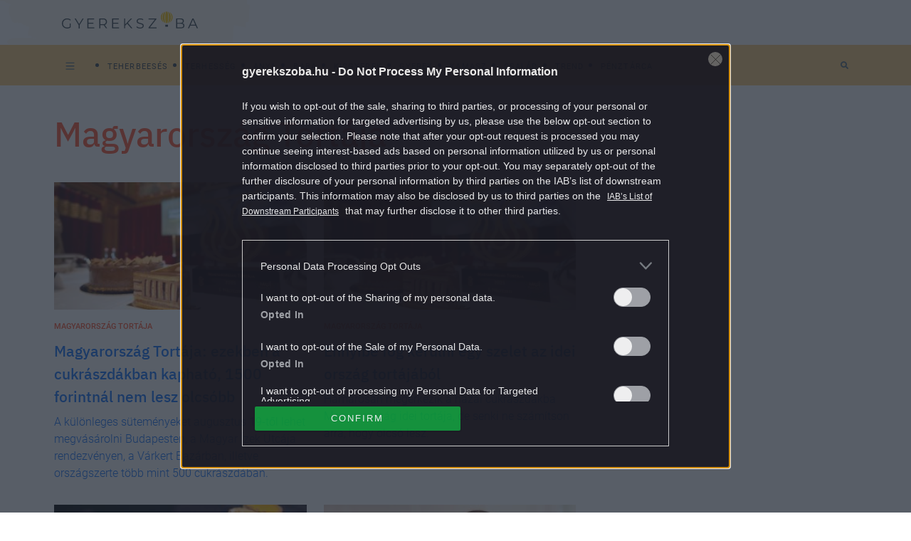

--- FILE ---
content_type: text/html; charset=UTF-8
request_url: https://gyerekszoba.hu/cimke/magyarorszag-tortaja/
body_size: 9636
content:

<!DOCTYPE html>
<html dir="ltr" lang="hu" prefix="og: https://ogp.me/ns#">
<head>
	<meta charset="UTF-8"/>
	<meta name="viewport" content="width=device-width, initial-scale=1.0">
	<link rel="icon" href="https://gyerekszoba.hu/themes/gyerekszoba/images/favicon.ico">
	
	<meta http-equiv="X-UA-Compatible" content="IE=edge">
	
		<!-- All in One SEO Pro 4.7.5 - aioseo.com -->
		<title>Magyarország Tortája - Gyerekszoba</title>
		<meta name="robots" content="max-snippet:-1, max-image-preview:large, max-video-preview:-1" />
		<link rel="canonical" href="https://gyerekszoba.hu/cimke/magyarorszag-tortaja/" />
		<meta name="generator" content="All in One SEO Pro (AIOSEO) 4.7.5" />

		<meta property="fb:pages" content="164062096960781" />
		<meta property="og:locale" content="hu_HU" />
		<meta property="og:site_name" content="Gyerekszoba - Tanácsok szakértőktől, hírek, kalkulátorok, adatbázisok a teherbe esés időszakától, a terhességen át egészen a gyermek 16 éves koráig." />
		<meta property="og:type" content="article" />
		<meta property="og:title" content="Magyarország Tortája - Gyerekszoba" />
		<meta property="og:url" content="https://gyerekszoba.hu/cimke/magyarorszag-tortaja/" />
		<meta property="fb:app_id" content="116830708399541" />
		<meta property="article:publisher" content="https://www.facebook.com/164062096960781" />
		<meta name="twitter:card" content="summary" />
		<meta name="twitter:title" content="Magyarország Tortája - Gyerekszoba" />
		<script type="application/ld+json" class="aioseo-schema">
			{"@context":"https:\/\/schema.org","@graph":[{"@type":"BreadcrumbList","@id":"https:\/\/gyerekszoba.hu\/cimke\/magyarorszag-tortaja\/#breadcrumblist","itemListElement":[{"@type":"ListItem","@id":"https:\/\/gyerekszoba.hu\/#listItem","position":1,"name":"Home","item":"https:\/\/gyerekszoba.hu\/","nextItem":"https:\/\/gyerekszoba.hu\/cimke\/magyarorszag-tortaja\/#listItem"},{"@type":"ListItem","@id":"https:\/\/gyerekszoba.hu\/cimke\/magyarorszag-tortaja\/#listItem","position":2,"name":"Magyarorsz\u00e1g Tort\u00e1ja","previousItem":"https:\/\/gyerekszoba.hu\/#listItem"}]},{"@type":"CollectionPage","@id":"https:\/\/gyerekszoba.hu\/cimke\/magyarorszag-tortaja\/#collectionpage","url":"https:\/\/gyerekszoba.hu\/cimke\/magyarorszag-tortaja\/","name":"Magyarorsz\u00e1g Tort\u00e1ja - Gyerekszoba","inLanguage":"hu-HU","isPartOf":{"@id":"https:\/\/gyerekszoba.hu\/#website"},"breadcrumb":{"@id":"https:\/\/gyerekszoba.hu\/cimke\/magyarorszag-tortaja\/#breadcrumblist"}},{"@type":"Organization","@id":"https:\/\/gyerekszoba.hu\/#organization","name":"Gyerekszoba","description":"Tan\u00e1csok szak\u00e9rt\u0151kt\u0151l, h\u00edrek, kalkul\u00e1torok, adatb\u00e1zisok a teherbe es\u00e9s id\u0151szak\u00e1t\u00f3l, a terhess\u00e9gen \u00e1t eg\u00e9szen a gyermek 16 \u00e9ves kor\u00e1ig.","url":"https:\/\/gyerekszoba.hu\/","logo":{"@type":"ImageObject","url":"https:\/\/gyerekszoba.hu\/uploads\/2022\/08\/Group-100-2.png","@id":"https:\/\/gyerekszoba.hu\/cimke\/magyarorszag-tortaja\/#organizationLogo","width":383,"height":49},"image":{"@id":"https:\/\/gyerekszoba.hu\/cimke\/magyarorszag-tortaja\/#organizationLogo"},"sameAs":["https:\/\/www.facebook.com\/164062096960781"]},{"@type":"WebSite","@id":"https:\/\/gyerekszoba.hu\/#website","url":"https:\/\/gyerekszoba.hu\/","name":"Gyerekszoba","description":"Tan\u00e1csok szak\u00e9rt\u0151kt\u0151l, h\u00edrek, kalkul\u00e1torok, adatb\u00e1zisok a teherbe es\u00e9s id\u0151szak\u00e1t\u00f3l, a terhess\u00e9gen \u00e1t eg\u00e9szen a gyermek 16 \u00e9ves kor\u00e1ig.","inLanguage":"hu-HU","publisher":{"@id":"https:\/\/gyerekszoba.hu\/#organization"}}]}
		</script>
		<!-- All in One SEO Pro -->

        <script>
            var centralAdultCheckboxConfig = {
                cookieName: 'adult_content',
                cookieExpire: 1,
                layerSlug: 'elmultal_18',
                destination: '',
            };
        </script>
		<link rel="alternate" type="application/rss+xml" title="Gyerekszoba &raquo; Magyarország Tortája címke hírcsatorna" href="https://gyerekszoba.hu/cimke/magyarorszag-tortaja/feed/" />
<script>
window._wpemojiSettings = {"baseUrl":"https:\/\/s.w.org\/images\/core\/emoji\/14.0.0\/72x72\/","ext":".png","svgUrl":"https:\/\/s.w.org\/images\/core\/emoji\/14.0.0\/svg\/","svgExt":".svg","source":{"concatemoji":"https:\/\/gyerekszoba.hu\/wp-includes\/js\/wp-emoji-release.min.js?ver=6.1.1"}};
/*! This file is auto-generated */
!function(e,a,t){var n,r,o,i=a.createElement("canvas"),p=i.getContext&&i.getContext("2d");function s(e,t){var a=String.fromCharCode,e=(p.clearRect(0,0,i.width,i.height),p.fillText(a.apply(this,e),0,0),i.toDataURL());return p.clearRect(0,0,i.width,i.height),p.fillText(a.apply(this,t),0,0),e===i.toDataURL()}function c(e){var t=a.createElement("script");t.src=e,t.defer=t.type="text/javascript",a.getElementsByTagName("head")[0].appendChild(t)}for(o=Array("flag","emoji"),t.supports={everything:!0,everythingExceptFlag:!0},r=0;r<o.length;r++)t.supports[o[r]]=function(e){if(p&&p.fillText)switch(p.textBaseline="top",p.font="600 32px Arial",e){case"flag":return s([127987,65039,8205,9895,65039],[127987,65039,8203,9895,65039])?!1:!s([55356,56826,55356,56819],[55356,56826,8203,55356,56819])&&!s([55356,57332,56128,56423,56128,56418,56128,56421,56128,56430,56128,56423,56128,56447],[55356,57332,8203,56128,56423,8203,56128,56418,8203,56128,56421,8203,56128,56430,8203,56128,56423,8203,56128,56447]);case"emoji":return!s([129777,127995,8205,129778,127999],[129777,127995,8203,129778,127999])}return!1}(o[r]),t.supports.everything=t.supports.everything&&t.supports[o[r]],"flag"!==o[r]&&(t.supports.everythingExceptFlag=t.supports.everythingExceptFlag&&t.supports[o[r]]);t.supports.everythingExceptFlag=t.supports.everythingExceptFlag&&!t.supports.flag,t.DOMReady=!1,t.readyCallback=function(){t.DOMReady=!0},t.supports.everything||(n=function(){t.readyCallback()},a.addEventListener?(a.addEventListener("DOMContentLoaded",n,!1),e.addEventListener("load",n,!1)):(e.attachEvent("onload",n),a.attachEvent("onreadystatechange",function(){"complete"===a.readyState&&t.readyCallback()})),(e=t.source||{}).concatemoji?c(e.concatemoji):e.wpemoji&&e.twemoji&&(c(e.twemoji),c(e.wpemoji)))}(window,document,window._wpemojiSettings);
</script>
<style>
img.wp-smiley,
img.emoji {
	display: inline !important;
	border: none !important;
	box-shadow: none !important;
	height: 1em !important;
	width: 1em !important;
	margin: 0 0.07em !important;
	vertical-align: -0.1em !important;
	background: none !important;
	padding: 0 !important;
}
</style>
	<link rel='stylesheet' id='wp-block-library-css' href='https://gyerekszoba.hu/wp-includes/css/dist/block-library/style.min.css?ver=6.1.1' media='all' />
<style id='co-authors-plus-coauthors-style-inline-css'>
.wp-block-co-authors-plus-coauthors.is-layout-flow [class*=wp-block-co-authors-plus]{display:inline}

</style>
<style id='co-authors-plus-avatar-style-inline-css'>
.wp-block-co-authors-plus-avatar :where(img){height:auto;max-width:100%;vertical-align:bottom}.wp-block-co-authors-plus-coauthors.is-layout-flow .wp-block-co-authors-plus-avatar :where(img){vertical-align:middle}.wp-block-co-authors-plus-avatar:is(.alignleft,.alignright){display:table}.wp-block-co-authors-plus-avatar.aligncenter{display:table;margin-inline:auto}

</style>
<style id='co-authors-plus-image-style-inline-css'>
.wp-block-co-authors-plus-image{margin-bottom:0}.wp-block-co-authors-plus-image :where(img){height:auto;max-width:100%;vertical-align:bottom}.wp-block-co-authors-plus-coauthors.is-layout-flow .wp-block-co-authors-plus-image :where(img){vertical-align:middle}.wp-block-co-authors-plus-image:is(.alignfull,.alignwide) :where(img){width:100%}.wp-block-co-authors-plus-image:is(.alignleft,.alignright){display:table}.wp-block-co-authors-plus-image.aligncenter{display:table;margin-inline:auto}

</style>
<link rel='stylesheet' id='classic-theme-styles-css' href='https://gyerekszoba.hu/wp-includes/css/classic-themes.min.css?ver=1' media='all' />
<link rel='stylesheet' id='central-tinymce-box-css-css' href='https://gyerekszoba.hu/plugins/central-tinymce-box-plugin/css/central-tinyMce-box-plugin.css?ver=6.1.1' media='all' />
<link rel='stylesheet' id='all_header-css' href='https://gyerekszoba.hu/themes/gyerekszoba/dist/css/all-header.css?ver=1759826172' media='all' />
<link rel='stylesheet' id='sponsoredpost_css-css' href='https://gyerekszoba.hu/plugins/central-sales-sponsored-block/assets/css/sponsoredpost.css?ver=6.1.1' media='all' />
<script src='https://gyerekszoba.hu/wp-includes/js/jquery/jquery.min.js?ver=3.6.1' id='jquery-core-js'></script>
<script src='https://gyerekszoba.hu/wp-includes/js/jquery/jquery-migrate.min.js?ver=3.3.2' id='jquery-migrate-js'></script>
<script src='https://gyerekszoba.hu/plugins/central-adult-checkbox/assets/js/confirm_age.js?ver=1.0.0' id='confirm_age_js-js'></script>
<script src='https://gyerekszoba.hu/themes/gyerekszoba/dist/js/all-header.js?ver=1759826172' id='all_header-js'></script>
<script id='sponsoredpost_js-js-extra'>
/* <![CDATA[ */
var sponsoredpost_params = {"datas":[],"site":"default"};
/* ]]> */
</script>
<script src='https://gyerekszoba.hu/plugins/central-sales-sponsored-block/assets/js/sponsoredpost.js?ver=6.1.1' id='sponsoredpost_js-js'></script>
<link rel="https://api.w.org/" href="https://gyerekszoba.hu/wp-json/" /><link rel="EditURI" type="application/rsd+xml" title="RSD" href="https://gyerekszoba.hu/xmlrpc.php?rsd" />
<link rel="wlwmanifest" type="application/wlwmanifest+xml" href="https://gyerekszoba.hu/wp-includes/wlwmanifest.xml" />
<meta name="generator" content="WordPress 6.1.1" />

		<!-- CENTRAL JW PLAYER -->
		<script>
			var CentralJwPlayer = new function () {
				var self = this;
				this.data = {"playerId":{"default":"reoPgT71","autoplay":"FQLHgo8x"},"embed":{"js":"<script src=\"https:\/\/content.jwplatform.com\/players\/%FILE_NAME%.js\"><\/script>","iframe":"<div class=\"jwplayer-iframe-container\" style=\"position:relative; padding-bottom:56.25%; overflow:hidden;\">\n<iframe src=\"https:\/\/content.jwplatform.com\/players\/%FILE_NAME%.html\" width=\"100%\" height=\"100%\" frameborder=\"0\" scrolling=\"auto\" allowfullscreen style=\"position:absolute;\"><\/iframe>\n<\/div>"},"placeholder":{"enabled":0,"onlyJsEnabled":0,"adFreeEnabled":0,"css":{"wrap":"central-jwplayer-wrap","wrapLoading":"-loading","embed":"central-jwplayer-embed-replace"}}};

				this.getPlayerIdBytype = function (playerType) {
					var playerId = null;

					if (typeof (this.data.playerId) == 'undefined') {
						return playerId;
					}

					if (playerType === 'sponsored_default' &&
							typeof (this.data.playerId.sponsoredDefault) !== 'undefined') {
						playerId = this.data.playerId.sponsoredDefault;
					} else if (playerType === 'sponsored_autoplay' &&
							typeof (this.data.playerId.sponsoredAutoplay) !== 'undefined') {
						playerId = this.data.playerId.sponsoredAutoplay;
					} else if (playerType === 'autoplay' &&
							typeof (this.data.playerId.autoplay) !== 'undefined') {
						playerId = this.data.playerId.autoplay;
					} else if (typeof (this.data.playerId.default) !== 'undefined') {
						playerId = this.data.playerId.default;
					}

					return playerId;
				};

				this.getPlayerTypeById = function (playerId) {
					let playerType = 'default';
					let types = {
						'default': 'default',
						'autoplay': 'autoplay',
						'sponsoredDefault': 'sponsored_default',
						'sponsoredAutoplay': 'sponsored_autoplay',
					};

					$.each(this.data.playerId, function (key, value) {
						if (value === playerId) {
							playerType = types[key];
							return false;
						}
					});

					return playerType;
				};

				this.getEmbed = function (videoId, playerType, embedType) {
					playerType = playerType || 'default';
					embedType = embedType || 'js';

					var embed = '';
					var playerId = this.getPlayerIdBytype(playerType);
					var fileName = videoId;

					if (embedType === 'iframe') {
						embed = this.data.embed.iframe;
					} else {
						embed = this.data.embed.js;
					}

					if (playerId !== null) {
						fileName += '-' + playerId;
					}

					return embed.replace(/\%FILE_NAME\%/gi, fileName);
				};

				this.getPlayerIdForReplace = function (origPlayerId) {
					if (this.data.placeholder.adFreeEnabled !== 1) {
						return origPlayerId;
					}

					if (origPlayerId === this.data.playerId.autoplay
							|| origPlayerId === this.data.playerId.sponsoredAutoplay) {
						return this.data.playerId.sponsoredAutoplay;
					} else {
						return this.data.playerId.sponsoredDefault;
					}
				};

				this.replacePlaceHolders = function () {
					let cssClasses = self.data.placeholder.css;

					$('.' + cssClasses.wrap).each(function () {
						let embedPlaceholder = $(this).find('.' + cssClasses.embed);
						let playerId = self.getPlayerIdForReplace($(this).data('player-id'));
						let videoId = $(this).data('video-id');
						let playerType = self.getPlayerTypeById(playerId);
						let embedType = (self.data.placeholder.onlyJsEnabled === 1) ? 'js' : $(this).data('embed-type');
						let playerDivId = 'botr_' + videoId + '_' + playerId + '_div';
						let embedCode = self.getEmbed(videoId, playerType, embedType);

						if (embedType === 'js') {
							$(this).append('<div id="' + playerDivId + '"></div>');
						}

						embedPlaceholder.replaceWith(embedCode);
						$(this).removeClass(cssClasses.wrapLoading);
					});
				};

				this.enableAdFree = function () {
					this.data.placeholder.adFreeEnabled = 1;
				};
			};

			if (CentralJwPlayer.data.placeholder.enabled === 1) {
				$(document).ready(function () {
					CentralJwPlayer.replacePlaceHolders();
				});
			}
		</script>
		<!-- /CENTRAL JW PLAYER -->
			<meta property="fb:pages" content="164062096960781">
	      <meta name="onesignal" content="wordpress-plugin"/>
            <script>

      window.OneSignal = window.OneSignal || [];

      OneSignal.push( function() {
        OneSignal.SERVICE_WORKER_UPDATER_PATH = 'OneSignalSDKUpdaterWorker.js';
                      OneSignal.SERVICE_WORKER_PATH = 'OneSignalSDKWorker.js';
                      OneSignal.SERVICE_WORKER_PARAM = { scope: '/plugins/onesignal-free-web-push-notifications/sdk_files/push/onesignal/' };
        OneSignal.setDefaultNotificationUrl("https://gyerekszoba.hu");
        var oneSignal_options = {};
        window._oneSignalInitOptions = oneSignal_options;

        oneSignal_options['wordpress'] = true;
oneSignal_options['appId'] = '3be58654-1c1c-4fe2-b88f-5d1f3c201520';
oneSignal_options['allowLocalhostAsSecureOrigin'] = true;
oneSignal_options['welcomeNotification'] = { };
oneSignal_options['welcomeNotification']['title'] = "";
oneSignal_options['welcomeNotification']['message'] = "Köszünjük, hogy feliratkoztál!";
oneSignal_options['path'] = "https://gyerekszoba.hu/plugins/onesignal-free-web-push-notifications/sdk_files/";
oneSignal_options['promptOptions'] = { };
oneSignal_options['promptOptions']['actionMessage'] = "Küldhetünk neked értesítést a Gyerekszoba legjobb cikkeiről?";
oneSignal_options['promptOptions']['acceptButtonText'] = "Engedélyezem";
oneSignal_options['promptOptions']['cancelButtonText'] = "Nem kérem";
          /* OneSignal: Using custom SDK initialization. */
                });

      function documentInitOneSignal() {
        var oneSignal_elements = document.getElementsByClassName("OneSignal-prompt");

        var oneSignalLinkClickHandler = function(event) { OneSignal.push(['registerForPushNotifications']); event.preventDefault(); };        for(var i = 0; i < oneSignal_elements.length; i++)
          oneSignal_elements[i].addEventListener('click', oneSignalLinkClickHandler, false);
      }

      if (document.readyState === 'complete') {
           documentInitOneSignal();
      }
      else {
           window.addEventListener("load", function(event){
               documentInitOneSignal();
          });
      }
    </script>
<meta name="generator" content="Powered by WPBakery Page Builder - drag and drop page builder for WordPress."/>
		<script>
			ctsIsArticlePage = false;

			ctsPageType = "tag";
		</script>
				<!-- CTS - header -->
		<script src="//cts.p24.hu/service/js/gyerekszoba/default/"></script>
		<script>
			var tagging = null;
			try {
				tagging = new Tagging();
				tagging.render('head'); }
			catch (err) {
				if (tagging) tagging.log(err);
			}
		</script><noscript><style> .wpb_animate_when_almost_visible { opacity: 1; }</style></noscript></head>
<body class="archive tag tag-magyarorszag-tortaja tag-12438 wpb-js-composer js-comp-ver-6.10.0 vc_responsive">
		<!-- CTS - body-start -->
		<script>
			try {
				tagging.render('body-start'); }
			catch (err) {
				if (tagging) tagging.log(err);
			}
		</script><div class="o-page d-flex flex-column site">
	<header class="o-page__header m-header -header container-fluid p-0" id="js-header">
		<div class="m-header__mainHeader m-mainHeader -mainHeader" id="js-mainHeader">
			<div
				class="m-mainHeader__wrap js-desktopTag d-flex flex-row justify-content-between align-items-center u-cntBase"
				id="js-mainHeader">
				<div class="m-header__bars m-bars" id="js-hamburgerMenuBtn">
					<div class="m-bars__icon"></div>
				</div>
				<a class="m-header__logo a-logo -headerLogo" href="https://gyerekszoba.hu"></a>
				<div class="m-header__decorBack"></div>
				<form class="m-etcLinks__item m-searchBar -mobileView -searchBar d-block d-lg-none" method="get"
					  action="/">
					<div class="d-flex justify-content-end">
						<input class="m-searchBar__input" type="search" placeholder="Keresés" name="s"
							   value="">
						<div class="m-searchBar__btnWrap">
							<div class="m-searchBar__toggle"></div>

							<button class="m-searchBar__btn m-icon -iconSearch" type="submit" value="Keresés">
								<i class="fas fa-search" aria-hidden="true"></i>
								<span class="m-searchBar__deleteTxtBtn">
											<i class="fas fa-times" aria-hidden="true"></i>
										</span>
							</button>
						</div>
					</div>
				</form>
				<nav class="m-menu js-tagMenu d-flex flex-row">
					<ul class="m-menu__wrap -tagMenu d-block d-lg-flex" id="cimke-menu"></ul>				</nav>
				<div class="m-dragee js-dragee">
					<div class="m-dragee__wrap"></div>
				</div>
			</div>
			<div class="m-header__dropDownMenuWrap" id="js-dropdown">
				<div class="m-dropdownMenu u-brand3BgColor" id="js-hamburgerMenuCnt">
					<div class="u-cntBase js-dropdownCnt">
						<nav class="m-menu js-dropdownMenu d-flex flex-row">
							<ul class="m-menu__wrap -themesMenu" id="temak-menu"><li class="m-menu__item"><a href="https://gyerekszoba.hu/terhesseg-hetrol-hetre/"  class="m-menu__link a-link -baseMenu  menu-terhesseg-hetrol-hetre"><span class="m-menu__linkText">Terhesség hétről hétre</span></a></li><li class="m-menu__item"><a href="https://gyerekszoba.hu/a-baba-fejlodese/"  class="m-menu__link a-link -baseMenu  menu-a-baba-fejlodese"><span class="m-menu__linkText">A baba fejlődése</span></a></li><li class="m-menu__item"><a href="https://gyerekszoba.hu/trend/"  class="m-menu__link a-link -baseMenu  menu-trend"><span class="m-menu__linkText">Trend</span></a></li><li class="m-menu__item"><a href="https://gyerekszoba.hu/impresszum/"  class="m-menu__link a-link -baseMenu  menu-impresszum"><span class="m-menu__linkText">Impresszum</span></a></li><li class="m-menu__item"><a href="https://gyerekszoba.hu/adatkezeles/"  class="m-menu__link a-link -baseMenu  menu-adatkezeles"><span class="m-menu__linkText">Adatkezelés</span></a></li><li class="m-menu__item"><a href="https://gyerekszoba.hu/felhasznalasi-feltetelek/"  class="m-menu__link a-link -baseMenu  menu-felhasznalasi-feltetelek"><span class="m-menu__linkText">Felhasználási feltételek</span></a></li></ul>						</nav>
					</div>
					<div class="m-menu__etcWrap -etcWrap">
						<div class="u-cntBase">
							<div class="m-menu__wrap d-flex justify-content-start">
								<span class="m-menu__etcTxt">Kövess minket:</span>
								<a class="m-icon -iconFb" href="https://www.facebook.com/164062096960781"></a>
															</div>
						</div>
					</div>
				</div>
			</div>
		</div>
		<div class="m-subHeader u-brand1BgColor flex-row justify-content-between d-none d-lg-flex"
			 id="js-subHeader">
			<div class="m-subHeader__wrap js-desktopCategory d-flex flex-row justify-content-between align-items-center u-cntBase">
				<nav class="m-menu js-categoryMenu d-flex flex-row">
					<ul class="m-menu__wrap -childrensRoomMenu d-block d-lg-flex" id="childrensRoom-menu"><li class="m-menu__item"><a href="https://gyerekszoba.hu/teherbeeses/"  class="m-menu__link a-link -baseMenu d-md-inline-block menu-teherbeeses"><span class="m-menu__linkText">Teherbeesés </span></a></li><li class="m-menu__item"><a href="https://gyerekszoba.hu/terhesseg/"  class="m-menu__link a-link -baseMenu d-md-inline-block menu-terhesseg"><span class="m-menu__linkText">Terhesség </span></a></li><li class="m-menu__item"><a href="https://gyerekszoba.hu/anya/"  class="m-menu__link a-link -baseMenu d-md-inline-block menu-anya"><span class="m-menu__linkText">Anya </span></a></li><li class="m-menu__item"><a href="https://gyerekszoba.hu/baba/"  class="m-menu__link a-link -baseMenu d-md-inline-block menu-baba"><span class="m-menu__linkText">Baba </span></a></li><li class="m-menu__item"><a href="https://gyerekszoba.hu/kisgyerek/"  class="m-menu__link a-link -baseMenu d-md-inline-block menu-kisgyerek"><span class="m-menu__linkText">Kisgyerek </span></a></li><li class="m-menu__item"><a href="https://gyerekszoba.hu/gyerek/"  class="m-menu__link a-link -baseMenu d-md-inline-block menu-gyerek"><span class="m-menu__linkText">Gyerek </span></a></li><li class="m-menu__item"><a href="https://gyerekszoba.hu/kamasz/"  class="m-menu__link a-link -baseMenu d-md-inline-block menu-kamasz"><span class="m-menu__linkText">Kamasz </span></a></li><li class="m-menu__item"><a href="https://gyerekszoba.hu/csalad/"  class="m-menu__link a-link -baseMenu d-md-inline-block menu-csalad"><span class="m-menu__linkText">Család </span></a></li><li class="m-menu__item"><a href="https://gyerekszoba.hu/trend/"  class="m-menu__link a-link -baseMenu d-md-inline-block menu-trend"><span class="m-menu__linkText">Trend </span></a></li><li class="m-menu__item"><a href="https://gyerekszoba.hu/penztarca/"  class="m-menu__link a-link -baseMenu d-md-inline-block menu-penztarca"><span class="m-menu__linkText">Pénztárca </span></a></li></ul>				</nav>
				<div class="m-etcLinks d-none d-lg-flex flex-row">
					<form class="m-etcLinks__item m-searchBar -searchBar d-flex justify-content-center" method="get"
						  action="/">
						<input class="m-searchBar__input" type="search" placeholder="Keresés" name="s"
							   value="">
						<div class="m-searchBar__btnWrap">
							<div class="m-searchBar__toggle"></div>

							<button class="m-searchBar__btn m-icon -iconSearch" type="submit" value="Keresés">
								<i class="fas fa-search" aria-hidden="true"></i>
								<span class="m-searchBar__deleteTxtBtn">
										<i class="fas fa-times" aria-hidden="true"></i>
									</span>
							</button>
						</div>
					</form>
				</div>
			</div>
		</div>
	</header>
			<!-- CTS - top -->
		<div class="banner-container clearfix ">
			<div class="banner-wrapper clearfix" data-position=top>
				<script>
					try {
						tagging.render('top'); }
					catch (err) {
						if (tagging) tagging.log(err);
					}
				</script>
			</div>
		</div>		<!-- CTS - list-content-top -->
		<div class="banner-container clearfix ">
			<div class="banner-wrapper clearfix" data-position=list-content-top>
				<script>
					try {
						tagging.render('list-content-top'); }
					catch (err) {
						if (tagging) tagging.log(err);
					}
				</script>
			</div>
		</div>
<div class="u-contentWrap content-container-gyerekszoba" id="js-content">
	<div id="content" class="site-content">
		<div class="o-list u-cntBase -tagList">
			<div class="o-list__cntWrap row">
						<!-- CTS - toothbrush-handle -->
		<div class="banner-container clearfix ">
			<div class="banner-wrapper clearfix" data-position=toothbrush-handle>
				<script>
					try {
						tagging.render('toothbrush-handle'); }
					catch (err) {
						if (tagging) tagging.log(err);
					}
				</script>
			</div>
		</div>				<div class="o-list__cntInnerWrap col-12 col-lg-8">
					<header class="o-list__headerWrap archive-header">
						<h1 class="a-pageTitle">
							Magyarország Tortája						</h1>
											</header>
					
	<div
		id="list-998068"
		class="m-widget -articleListContainer _ce_measure_widget"
		data-recovr=""
		data-ce-measure-widget="Cikk listázó">
				<article class="m-widget__item m-articleWidget -articleList -widgetViewBesideImage">
	<a href="https://gyerekszoba.hu/csalad/magyarorszag-tortaja-ezekben-a-cukraszdakban-kaphato-1500-forintnal-nem-lesz-olcsobb/"
	   class="m-articleWidget__imgLink">
		<img width="1200" height="633" src="https://gyerekszoba.hu/uploads/2025/08/orszag-torta.jpg" class="img-responsive wp-post-image" alt="ország tortája" decoding="async" loading="lazy" sizes="(max-width: 767px) 100vw, (max-width: 991px) 45vw, (max-width: 1116px) 28vw, 312px" srcset="https://gyerekszoba.hu/uploads/2025/08/orszag-torta.jpg 1200w, https://gyerekszoba.hu/uploads/2025/08/orszag-torta-300x158.jpg 300w, https://gyerekszoba.hu/uploads/2025/08/orszag-torta-1024x540.jpg 1024w, https://gyerekszoba.hu/uploads/2025/08/orszag-torta-768x405.jpg 768w, https://gyerekszoba.hu/uploads/2025/08/orszag-torta-160x84.jpg 160w, https://gyerekszoba.hu/uploads/2025/08/orszag-torta-320x169.jpg 320w, https://gyerekszoba.hu/uploads/2025/08/orszag-torta-480x253.jpg 480w, https://gyerekszoba.hu/uploads/2025/08/orszag-torta-660x348.jpg 660w, https://gyerekszoba.hu/uploads/2025/08/orszag-torta-800x422.jpg 800w" />			</a>
						<div class="m-tags">
																											<a class="m-tags__link"
							   href="https://gyerekszoba.hu/cimke/magyarorszag-tortaja/" >
								Magyarország Tortája							</a>
																									</div>
						<h3 class="m-articleWidget__title -secondFont">
	<a href="https://gyerekszoba.hu/csalad/magyarorszag-tortaja-ezekben-a-cukraszdakban-kaphato-1500-forintnal-nem-lesz-olcsobb/"
	   class="m-articleWidget__titleLink">
		Magyarország Tortája: ezekben a cukrászdákban kapható, 1500 forintnál nem lesz olcsóbb	</a>
</h3>

	<a class="m-articleWidget__leadLink" href="https://gyerekszoba.hu/csalad/magyarorszag-tortaja-ezekben-a-cukraszdakban-kaphato-1500-forintnal-nem-lesz-olcsobb/" >
		A különleges süteményeket augusztus 19-től lehet megvásárolni Budapesten, a Magyar Ízek Utcája rendezvényen, a Várkert Bazárban, illetve országszerte több mint 500 cukrászdában.	</a>
	<div class="m-author"></div>

</article>
<article class="m-widget__item m-articleWidget -articleList -widgetViewBesideImage">
	<a href="https://gyerekszoba.hu/baba/ennyibe-fog-kerulni-egy-szelet-az-idei-orszag-tortajabol/"
	   class="m-articleWidget__imgLink">
		<img width="1200" height="633" src="https://gyerekszoba.hu/uploads/2025/08/orszag-torta.jpg" class="img-responsive wp-post-image" alt="ország tortája" decoding="async" loading="lazy" sizes="(max-width: 767px) 100vw, (max-width: 991px) 45vw, (max-width: 1116px) 28vw, 312px" srcset="https://gyerekszoba.hu/uploads/2025/08/orszag-torta.jpg 1200w, https://gyerekszoba.hu/uploads/2025/08/orszag-torta-300x158.jpg 300w, https://gyerekszoba.hu/uploads/2025/08/orszag-torta-1024x540.jpg 1024w, https://gyerekszoba.hu/uploads/2025/08/orszag-torta-768x405.jpg 768w, https://gyerekszoba.hu/uploads/2025/08/orszag-torta-160x84.jpg 160w, https://gyerekszoba.hu/uploads/2025/08/orszag-torta-320x169.jpg 320w, https://gyerekszoba.hu/uploads/2025/08/orszag-torta-480x253.jpg 480w, https://gyerekszoba.hu/uploads/2025/08/orszag-torta-660x348.jpg 660w, https://gyerekszoba.hu/uploads/2025/08/orszag-torta-800x422.jpg 800w" />			</a>
						<div class="m-tags">
																											<a class="m-tags__link"
							   href="https://gyerekszoba.hu/cimke/magyarorszag-tortaja/" >
								Magyarország Tortája							</a>
																									</div>
						<h3 class="m-articleWidget__title -secondFont">
	<a href="https://gyerekszoba.hu/baba/ennyibe-fog-kerulni-egy-szelet-az-idei-orszag-tortajabol/"
	   class="m-articleWidget__titleLink">
		Ennyibe fog kerülni egy szelet az idei ország tortájából	</a>
</h3>

	<a class="m-articleWidget__leadLink" href="https://gyerekszoba.hu/baba/ennyibe-fog-kerulni-egy-szelet-az-idei-orszag-tortajabol/" >
		Hamarosan megérkezik a hazai cukrászdákba Magyarország idei tortája, de senki ne számítson arra, hogy olcsó lesz.	</a>
	<div class="m-author"></div>

</article>
<article class="m-widget__item m-articleWidget -articleList -widgetViewBesideImage">
	<a href="https://gyerekszoba.hu/csalad/ez-a-sutemeny-lett-az-iden-magyarorszag-tortaja/"
	   class="m-articleWidget__imgLink">
		<img width="1200" height="633" src="https://gyerekszoba.hu/uploads/2024/08/mt-1200.jpg" class="img-responsive wp-post-image" alt="" decoding="async" loading="lazy" sizes="(max-width: 767px) 100vw, (max-width: 991px) 45vw, (max-width: 1116px) 28vw, 312px" srcset="https://gyerekszoba.hu/uploads/2024/08/mt-1200.jpg 1200w, https://gyerekszoba.hu/uploads/2024/08/mt-1200-300x158.jpg 300w, https://gyerekszoba.hu/uploads/2024/08/mt-1200-1024x540.jpg 1024w, https://gyerekszoba.hu/uploads/2024/08/mt-1200-768x405.jpg 768w, https://gyerekszoba.hu/uploads/2024/08/mt-1200-160x84.jpg 160w, https://gyerekszoba.hu/uploads/2024/08/mt-1200-320x169.jpg 320w, https://gyerekszoba.hu/uploads/2024/08/mt-1200-480x253.jpg 480w, https://gyerekszoba.hu/uploads/2024/08/mt-1200-660x348.jpg 660w, https://gyerekszoba.hu/uploads/2024/08/mt-1200-800x422.jpg 800w" />			</a>
						<div class="m-tags">
																											<a class="m-tags__link"
							   href="https://gyerekszoba.hu/cimke/magyarorszag-tortaja/" >
								Magyarország Tortája							</a>
																									</div>
						<h3 class="m-articleWidget__title -secondFont">
	<a href="https://gyerekszoba.hu/csalad/ez-a-sutemeny-lett-az-iden-magyarorszag-tortaja/"
	   class="m-articleWidget__titleLink">
		Ez a sütemény lett az idén Magyarország Tortája	</a>
</h3>

	<a class="m-articleWidget__leadLink" href="https://gyerekszoba.hu/csalad/ez-a-sutemeny-lett-az-iden-magyarorszag-tortaja/" >
		Kihirdették az idei Magyarország Tortája és Magyarország Cukormentes Tortája címek nyerteseit.	</a>
	<div class="m-author"></div>

</article>
<article class="m-widget__item m-articleWidget -articleList -widgetViewBesideImage">
	<a href="https://gyerekszoba.hu/gyerek/itt-vannak-a-magyarorszag-tortaja-verseny-idei-dontosei/"
	   class="m-articleWidget__imgLink">
		<img width="1200" height="633" src="https://gyerekszoba.hu/uploads/2024/03/torta.jpg" class="img-responsive wp-post-image" alt="torta kislány falja" decoding="async" loading="lazy" sizes="(max-width: 767px) 100vw, (max-width: 991px) 45vw, (max-width: 1116px) 28vw, 312px" srcset="https://gyerekszoba.hu/uploads/2024/03/torta.jpg 1200w, https://gyerekszoba.hu/uploads/2024/03/torta-300x158.jpg 300w, https://gyerekszoba.hu/uploads/2024/03/torta-1024x540.jpg 1024w, https://gyerekszoba.hu/uploads/2024/03/torta-768x405.jpg 768w, https://gyerekszoba.hu/uploads/2024/03/torta-160x84.jpg 160w, https://gyerekszoba.hu/uploads/2024/03/torta-320x169.jpg 320w, https://gyerekszoba.hu/uploads/2024/03/torta-480x253.jpg 480w, https://gyerekszoba.hu/uploads/2024/03/torta-660x348.jpg 660w, https://gyerekszoba.hu/uploads/2024/03/torta-800x422.jpg 800w" />			</a>
						<div class="m-tags">
																											<a class="m-tags__link"
							   href="https://gyerekszoba.hu/cimke/magyarorszag-tortaja/" >
								Magyarország Tortája							</a>
																									</div>
						<h3 class="m-articleWidget__title -secondFont">
	<a href="https://gyerekszoba.hu/gyerek/itt-vannak-a-magyarorszag-tortaja-verseny-idei-dontosei/"
	   class="m-articleWidget__titleLink">
		Itt vannak a Magyarország tortája verseny idei döntősei	</a>
</h3>

	<a class="m-articleWidget__leadLink" href="https://gyerekszoba.hu/gyerek/itt-vannak-a-magyarorszag-tortaja-verseny-idei-dontosei/" >
		Biztos, hogy közülük kerül ki a győztes, de hogy melyik nyer, arra egészen augusztusig kell várnunk.	</a>
	<div class="m-author"></div>

</article>
<article class="m-widget__item m-articleWidget -articleList -widgetViewBesideImage">
	<a href="https://gyerekszoba.hu/csalad/megvan-magyarorszag-tortaja-a-spicces-fuge-respektus-nyerte-el-a-cimet/"
	   class="m-articleWidget__imgLink">
		<img width="1200" height="633" src="https://gyerekszoba.hu/uploads/2023/08/Spicces-fuge.jpg" class="img-responsive wp-post-image" alt="Spicces füge" decoding="async" loading="lazy" sizes="(max-width: 767px) 100vw, (max-width: 991px) 45vw, (max-width: 1116px) 28vw, 312px" srcset="https://gyerekszoba.hu/uploads/2023/08/Spicces-fuge.jpg 1200w, https://gyerekszoba.hu/uploads/2023/08/Spicces-fuge-300x158.jpg 300w, https://gyerekszoba.hu/uploads/2023/08/Spicces-fuge-1024x540.jpg 1024w, https://gyerekszoba.hu/uploads/2023/08/Spicces-fuge-768x405.jpg 768w, https://gyerekszoba.hu/uploads/2023/08/Spicces-fuge-160x84.jpg 160w, https://gyerekszoba.hu/uploads/2023/08/Spicces-fuge-320x169.jpg 320w, https://gyerekszoba.hu/uploads/2023/08/Spicces-fuge-480x253.jpg 480w, https://gyerekszoba.hu/uploads/2023/08/Spicces-fuge-660x348.jpg 660w, https://gyerekszoba.hu/uploads/2023/08/Spicces-fuge-800x422.jpg 800w" />			</a>
						<div class="m-tags">
																											<a class="m-tags__link"
							   href="https://gyerekszoba.hu/cimke/magyarorszag-tortaja/" >
								Magyarország Tortája							</a>
																									</div>
						<h3 class="m-articleWidget__title -secondFont">
	<a href="https://gyerekszoba.hu/csalad/megvan-magyarorszag-tortaja-a-spicces-fuge-respektus-nyerte-el-a-cimet/"
	   class="m-articleWidget__titleLink">
		Megvan Magyarország Tortája, a Spicces füge respektus nyerte el a címet	</a>
</h3>

	<a class="m-articleWidget__leadLink" href="https://gyerekszoba.hu/csalad/megvan-magyarorszag-tortaja-a-spicces-fuge-respektus-nyerte-el-a-cimet/" >
		A Magyar Cukrász Ipartestület 17. alkalommal hirdette meg a Magyarország Tortája versenyt a közelgő nemzeti ünnep tiszteletére. Idén újdonság is volt a versenykiírásban.	</a>
	<div class="m-author"></div>

</article>
<article class="m-widget__item m-articleWidget -articleList -widgetViewBesideImage">
	<a href="https://gyerekszoba.hu/csalad/magyarorszag-tortaja-megvalasztottak-a-gyoztest/"
	   class="m-articleWidget__imgLink">
		<img width="1200" height="633" src="https://gyerekszoba.hu/uploads/2023/06/orszagtorta-1200.jpg" class="img-responsive wp-post-image" alt="" decoding="async" loading="lazy" sizes="(max-width: 767px) 100vw, (max-width: 991px) 45vw, (max-width: 1116px) 28vw, 312px" srcset="https://gyerekszoba.hu/uploads/2023/06/orszagtorta-1200.jpg 1200w, https://gyerekszoba.hu/uploads/2023/06/orszagtorta-1200-300x158.jpg 300w, https://gyerekszoba.hu/uploads/2023/06/orszagtorta-1200-1024x540.jpg 1024w, https://gyerekszoba.hu/uploads/2023/06/orszagtorta-1200-768x405.jpg 768w, https://gyerekszoba.hu/uploads/2023/06/orszagtorta-1200-160x84.jpg 160w, https://gyerekszoba.hu/uploads/2023/06/orszagtorta-1200-320x169.jpg 320w, https://gyerekszoba.hu/uploads/2023/06/orszagtorta-1200-480x253.jpg 480w, https://gyerekszoba.hu/uploads/2023/06/orszagtorta-1200-660x348.jpg 660w, https://gyerekszoba.hu/uploads/2023/06/orszagtorta-1200-800x422.jpg 800w" />			</a>
						<div class="m-tags">
																											<a class="m-tags__link"
							   href="https://gyerekszoba.hu/cimke/magyarorszag-tortaja/" >
								Magyarország Tortája							</a>
																									</div>
						<h3 class="m-articleWidget__title -secondFont">
	<a href="https://gyerekszoba.hu/csalad/magyarorszag-tortaja-megvalasztottak-a-gyoztest/"
	   class="m-articleWidget__titleLink">
		Ezek közül került ki az idei Magyarország tortája győztese	</a>
</h3>

	<a class="m-articleWidget__leadLink" href="https://gyerekszoba.hu/csalad/magyarorszag-tortaja-megvalasztottak-a-gyoztest/" >
		Kiválasztották az idei ország tortáját – de a győztest csak augusztus elején hozzák majd nyilvánosságra. Ezek közül került ki az idei nyertes torta.	</a>
	<div class="m-author"></div>

</article>
<article class="m-widget__item m-articleWidget -articleList -widgetViewBesideImage">
	<a href="https://gyerekszoba.hu/egyeb/meg-akarod-kostolni-az-orszag-tortajat-keresd-meg-a-hozzad-legkozelebb-eso-cukraszdat/"
	   class="m-articleWidget__imgLink">
		<img width="720" height="380" src="https://gyerekszoba.hu/uploads/2022/08/nagyi_kedvence_720_1.jpg" class="img-responsive wp-post-image" alt="" decoding="async" loading="lazy" sizes="(max-width: 767px) 100vw, (max-width: 991px) 45vw, (max-width: 1116px) 28vw, 312px" srcset="https://gyerekszoba.hu/uploads/2022/08/nagyi_kedvence_720_1.jpg 720w, https://gyerekszoba.hu/uploads/2022/08/nagyi_kedvence_720_1-300x158.jpg 300w, https://gyerekszoba.hu/uploads/2022/08/nagyi_kedvence_720_1-160x84.jpg 160w, https://gyerekszoba.hu/uploads/2022/08/nagyi_kedvence_720_1-320x169.jpg 320w, https://gyerekszoba.hu/uploads/2022/08/nagyi_kedvence_720_1-480x253.jpg 480w, https://gyerekszoba.hu/uploads/2022/08/nagyi_kedvence_720_1-660x348.jpg 660w" />			</a>
						<div class="m-tags">
																											<a class="m-tags__link"
							   href="https://gyerekszoba.hu/cimke/magyarorszag-tortaja/" >
								Magyarország Tortája							</a>
																									</div>
						<h3 class="m-articleWidget__title -secondFont">
	<a href="https://gyerekszoba.hu/egyeb/meg-akarod-kostolni-az-orszag-tortajat-keresd-meg-a-hozzad-legkozelebb-eso-cukraszdat/"
	   class="m-articleWidget__titleLink">
		Meg akarod kóstolni az ország tortáját? Keresd meg a hozzád legközelebb eső cukrászdát	</a>
</h3>

	<a class="m-articleWidget__leadLink" href="https://gyerekszoba.hu/egyeb/meg-akarod-kostolni-az-orszag-tortajat-keresd-meg-a-hozzad-legkozelebb-eso-cukraszdat/" >
		Több mint 400 helyen lehet már kapni augusztus 19. óta az idei évben legfinomabbnak ítélt két tortát.	</a>
	<div class="m-author"></div>

</article>
<article class="m-widget__item m-articleWidget -articleList -widgetViewBesideImage">
	<a href="https://gyerekszoba.hu/egyeb/ez-a-ket-torta-nyert-2022-ben-a-magyarorszag-tortaja-versenyen/"
	   class="m-articleWidget__imgLink">
		<img width="720" height="380" src="https://gyerekszoba.hu/uploads/2022/08/nagyi_kedvence_720-1.jpg" class="img-responsive wp-post-image" alt="" decoding="async" loading="lazy" sizes="(max-width: 767px) 100vw, (max-width: 991px) 45vw, (max-width: 1116px) 28vw, 312px" srcset="https://gyerekszoba.hu/uploads/2022/08/nagyi_kedvence_720-1.jpg 720w, https://gyerekszoba.hu/uploads/2022/08/nagyi_kedvence_720-1-300x158.jpg 300w, https://gyerekszoba.hu/uploads/2022/08/nagyi_kedvence_720-1-160x84.jpg 160w, https://gyerekszoba.hu/uploads/2022/08/nagyi_kedvence_720-1-320x169.jpg 320w, https://gyerekszoba.hu/uploads/2022/08/nagyi_kedvence_720-1-480x253.jpg 480w, https://gyerekszoba.hu/uploads/2022/08/nagyi_kedvence_720-1-660x348.jpg 660w" />			</a>
						<div class="m-tags">
																											<a class="m-tags__link"
							   href="https://gyerekszoba.hu/cimke/magyarorszag-tortaja/" >
								Magyarország Tortája							</a>
																									</div>
						<h3 class="m-articleWidget__title -secondFont">
	<a href="https://gyerekszoba.hu/egyeb/ez-a-ket-torta-nyert-2022-ben-a-magyarorszag-tortaja-versenyen/"
	   class="m-articleWidget__titleLink">
		Ez a két torta nyert 2022-ben a Magyarország Tortája versenyen	</a>
</h3>

	<a class="m-articleWidget__leadLink" href="https://gyerekszoba.hu/egyeb/ez-a-ket-torta-nyert-2022-ben-a-magyarorszag-tortaja-versenyen/" >
		Egy könnyű málnás és egy szilvás ízű torta vitte el idén az első díjat a torták versenyén. Augusztus 19-étől kóstolhatjuk meg a nyertes édességeket.	</a>
	<div class="m-author"></div>

</article>
			</div>
		<div class="pagination">
			</div>
		<script>
		window.recommender_overwrite = window.recommender_overwrite || {};
		recommender_overwrite['0'] = [];
	</script>
		<!-- CTS - list-content010 -->
		<div class="banner-container clearfix ">
			<div class="banner-wrapper clearfix" data-position=list-content010>
				<script>
					try {
						tagging.render('list-content010'); }
					catch (err) {
						if (tagging) tagging.log(err);
					}
				</script>
			</div>
		</div>				</div>

				<div class="o-post__sideBar m-sideBar -sideBar d-none d-lg-block col-lg-4">
			<!-- CTS - toothbrush-head -->
		<div class="banner-container clearfix ">
			<div class="banner-wrapper clearfix" data-position=toothbrush-head>
				<script>
					try {
						tagging.render('toothbrush-head'); }
					catch (err) {
						if (tagging) tagging.log(err);
					}
				</script>
			</div>
		</div><p>		<!-- CTS - right010 --></p>
<div class="banner-container clearfix ">
<div class="banner-wrapper clearfix" data-position=right010>
				<script>
					try {
						tagging.render('right010'); }
					catch (err) {
						if (tagging) tagging.log(err);
					}
				</script>
			</div></div>
<p>		<!-- CTS - right020 --></p>
<div class="banner-container clearfix ">
<div class="banner-wrapper clearfix" data-position=right020>
				<script>
					try {
						tagging.render('right020'); }
					catch (err) {
						if (tagging) tagging.log(err);
					}
				</script>
			</div></div>
			<!-- CTS - right030 -->
		<div class="banner-container clearfix ">
			<div class="banner-wrapper clearfix" data-position=right030>
				<script>
					try {
						tagging.render('right030'); }
					catch (err) {
						if (tagging) tagging.log(err);
					}
				</script>
			</div>
		</div>			<!-- CTS - right-bottom -->
		<div class="banner-container clearfix js-stickyRightBottom">
			<div class="banner-wrapper clearfix" data-position=right-bottom>
				<script>
					try {
						tagging.render('right-bottom'); }
					catch (err) {
						if (tagging) tagging.log(err);
					}
				</script>
			</div>
		</div></div>
			</div>
			<div class="row">
						<!-- CTS - list-content-bottom -->
		<div class="banner-container clearfix ">
			<div class="banner-wrapper clearfix" data-position=list-content-bottom>
				<script>
					try {
						tagging.render('list-content-bottom'); }
					catch (err) {
						if (tagging) tagging.log(err);
					}
				</script>
			</div>
		</div>			</div>
		</div>
	</div>
</div>

<script src='https://gyerekszoba.hu/themes/gyerekszoba/dist/js/all-footer.js?ver=1759826172' id='all_footer-js'></script>
<script src='https://cdn.onesignal.com/sdks/OneSignalSDK.js?ver=1.0.0' id='remote_sdk-js'></script>
			<div class="m-footer -footer u-brand1BgColor mt-auto">
				<div class="container">
					<div class="d-flex flex-column gap-3 align-items-center justify-content-center">

						<!-- LOGÓ -->
						<a class="m-footer__logo a-logo -footerLogo" href="https://gyerekszoba.hu"></a>

						<!-- FACEBOOK URL -->
						<div class="m-footer__socialWrap">
							<a class="m-footer__socialLink u-brandFont3" href="https://www.facebook.com/164062096960781" target="_blank" rel="noreferrer noopener">
								<span class="m-footer__socialIcon m-icon -iconFb -monochrom"></span>Kövess minket a Facebookon!
							</a>
						</div>

						<!-- MENÜ -->
						<nav class="m-footer__linkWrap">
							<a class="m-footer__link" href="https://gyerekszoba.hu/impresszum/">Impresszum</a><a class="m-footer__link" href="https://gyerekszoba.hu/szerzoi-jogok/">Szerzői jogok</a><a class="m-footer__link" href="https://gyerekszoba.hu/adatkezeles/">Adatkezelés</a><a class="m-footer__link" href="https://gyerekszoba.hu/felhasznalasi-feltetelek/">Felhasználási feltételek</a><a class="m-footer__link" href="https://gyerekszoba.hu/trend/tartalmi-szabalyzat-2/">Tartalmi szabályzat</a>						</nav>

						<!-- COPYRIGHT -->
						<div class="m-footer__etcTxt">Copyright &copy; 2002-2026 Central Médiacsoport Zrt. - Minden jog fenntartva.</div>

					</div>
				</div>
			</div>

			<div class="m-modal -linkCopyModal" id="-linkCopyModal">
				<div class="m-modal__wrap modal-content">
					<p class="m-modal__txt" id="-good">A link vágólapra másolása megtörtént!</p>
					<p class="m-modal__txt -wrong" id="-wrong">A link vágólapra <br />másolása sikertelen! :(</p>
				</div>
			</div>
				</div>
	<script>
		try {
			tagging.render('menu-manager');
		}
		catch (err) {
			if (tagging) tagging.log(err);
		}
		try {
			tagging.render('page-end');
		}
		catch (err) {
			if (tagging) tagging.log(err);
		}
		try {
			tagging.render('body-end-adv');
		}
		catch (err) {
			if (tagging) tagging.log(err);
		}
		try {
			tagging.render('body-end');
		}
		catch (err) {
			if (tagging) tagging.log(err);
		}
	</script>	</body>
</html>

<!-- Performance optimized by Redis Object Cache. Learn more: https://wprediscache.com -->
